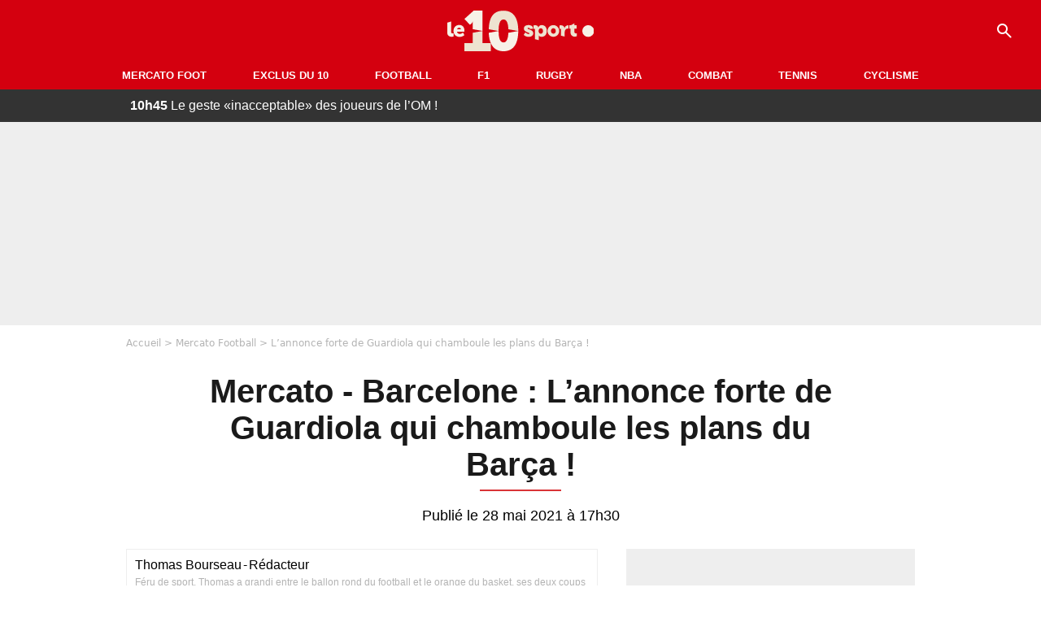

--- FILE ---
content_type: text/html; charset=UTF-8
request_url: https://le10sport.com/football/mercato/mercato-barcelone-lannonce-forte-de-guardiola-qui-chamboule-les-plans-du-barca-551782
body_size: 12155
content:
<!DOCTYPE html>
<html lang="fr-FR">
    <head>
        <meta charset="UTF-8">
        <meta name="viewport" content="width=device-width, initial-scale=1.0">

            <meta http-equiv="X-UA-Compatible" content="IE=edge">
    <title>Mercato - Barcelone : L’annonce forte de Guardiola qui chamboule les plans du Barça ! - Le10sport.com</title>
    <meta name="robots" content="index,follow,max-snippet:-1,max-image-preview:large,max-video-preview:-1">
                    <meta name="keywords" content="" />
    <meta name="Googlebot" content="noarchive" />
    <meta name="distribution" content="global" />
    <meta name="author" content="Le10Sport.com" />
    <meta name="country" content="France" />
    <meta name="geo.country" content="FR" />
    <meta name="description" content="Alors que le nom de Pep Guardiola revient avec insistance du côté du FC Barcelone, l’entraîneur de Manchester City a lié son avenir chez les Skyblues tout en révélant les raisons de sa volonté de continuer au sein du champion d’Angleterre.">

    <meta property="og:description" content="Alors que le nom de Pep Guardiola revient avec insistance du côté du FC Barcelone, l’entraîneur de Manchester City a lié son avenir chez les Skyblues tout en révélant les raisons de sa volonté de continuer au sein du champion d’Angleterre." />
    <meta property="og:site_name" content="Le10Sport" />

    
    <meta property="og:type" content="article" />

    <meta name="twitter:card" content="summary_large_image" />

            <meta property="og:title" content="Mercato - Barcelone : L’annonce forte de Guardiola qui chamboule les plans du Barça !" />
        <meta name="twitter:title" content="Mercato - Barcelone : L’annonce forte de Guardiola qui chamboule les plans du Barça !" />
    
            <meta property="og:locale" content="fr_FR" />
    
    <meta property="og:image" content="https://le10static.com/img/cache/article/1200x675/0000/0018/184576.jpeg" />
            <meta property="og:url" content="https://le10sport.com/football/mercato/mercato-barcelone-lannonce-forte-de-guardiola-qui-chamboule-les-plans-du-barca-551782" />
    <meta name="twitter:site" content="@le10sport" />
    <meta name="twitter:description" content="Alors que le nom de Pep Guardiola revient avec insistance du côté du FC Barcelone, l’entraîneur de Manchester City a lié son avenir chez les Skyblues tout en révélant les raisons de sa volonté de continuer au sein du champion d’Angleterre." />
    <meta name="twitter:widgets:csp" content="on">
    
    <link rel="apple-touch-icon" sizes="180x180" href="/static/common/logo/apple-touch-icon.png">
    <link rel="manifest" href="/site.webmanifest">
    <link rel="mask-icon" href="/static/common/logo/safari-pinned-tab.svg" color="#D4000F">
    <meta name="msapplication-config" content="/logo/browserconfig.xml">
    <meta name="msapplication-TileColor" content="#00aba9">
    <meta name="theme-color" content="#ffffff">

                                
                                                                                                                                                                                                            
        
    
    
    
    
                    <meta property="article:published_time" content="2021-05-28T17:30:00+02:00">
    
                    <meta property="article:modified_time" content="2021-05-28T17:30:00+02:00">
    
            <meta property="article:section" content="Football" />
    
                        <meta property="article:tag" content="Mercato Football" />
                    <meta property="article:tag" content="Mercato Football" />
                    <meta property="article:tag" content="Angleterre" />
                    <meta property="article:tag" content="Espagne" />
            
            <link rel="icon" type="image/png" sizes="32x32" href="/static/common/logo/favicon-32x32.png">
    <link rel="icon" type="image/png" sizes="16x16" href="/static/common/logo/favicon-16x16.png">

                    <link rel="preload" href="https://le10static.com/img/cache/article/576x324/0000/0018/184576.jpeg" as="image" />
    
        <link rel="preload" href="/static/common/logo/logo_brand.svg" as="image" />


        
            <link rel="preload" href="/static/fr_FR/default-a35c350d81d2fd68bc23.css" as="style" />
    <link rel="stylesheet" href="/static/fr_FR/default-a35c350d81d2fd68bc23.css">

        
<script type="text/javascript">
(function(global) {
    var fontCss           = localStorage.getItem('esv_font_code');
    var distantFontHash   = localStorage.getItem('esv_font_url');
    var currentFontHash   = "\/static\/fr_FR\/fonts_standalone\u002D5f03b983ec1c912ded40.css";

    if (fontCss && distantFontHash && (distantFontHash === currentFontHash)) {
        var style           = document.createElement('style');
            style.type      = 'text/css';
            style.innerHTML = fontCss;

        document.head.appendChild(style);
    }
}(window));
</script>
    </head>

            
    <body class="base-body newsPage-universe article-route ">
            <div class="sub-body">

            

<header id="header-main" class="header-main js-header-main">
    <div class="header-top">
        <div class="header-top-left">
            <i id="header-main-menu-icon" class="header-main-menu-icon ui-icons">menu</i>
            <i id="header-main-close-icon" class="header-main-close-icon ui-icons">close2</i>
        </div>

                                <span class="js-b16 1F header-main-logo" aria-label="Accueil">
                <img
                    class="header-logo"
                    src="/static/common/logo/logo_brand.svg"
                    alt="Logo du 10sport"
                    width="180"
                    height="50"
                >
            </span>
                    
        <div class="header-top-right">
                        <div class="header-main-btn-holder">
                                    
                                                </div>
            
                                        <i id="header-main-search-icon" class="ui-icons header-main-search-icon">search</i>
                    </div>
    </div>

                        <nav id="header-nav-panel" class="header-bottom header-nav-unloaded" >
            
                
    <div class="header-main-dropdown-container ">
        <div class="header-main-category">
                            <span class="js-b16 45CBCBC0C22D1F1F48432A20C2C04FC1CB19424F4E1F444F4FCB414A48481F4E43C1424ACB4F1F header-main-nav-link ">Mercato Foot</span>
            
                    </div>

            </div>
            
                
    <div class="header-main-dropdown-container ">
        <div class="header-main-category">
                            <span class="js-b16 45CBCBC0C22D1F1F48432A20C2C04FC1CB19424F4E1F43C54248C31E4BC31E2A201F header-main-nav-link ">Exclus du 10</span>
            
                    </div>

            </div>
            
                
    <div class="header-main-dropdown-container ">
        <div class="header-main-category">
                            <span class="js-b16 45CBCBC0C22D1F1F48432A20C2C04FC1CB19424F4E1F444F4FCB414A48481F header-main-nav-link ">Football</span>
            
                    </div>

            </div>
            
                
    <div class="header-main-dropdown-container ">
        <div class="header-main-category">
                            <span class="js-b16 45CBCBC0C22D1F1F48432A20C2C04FC1CB19424F4E1F444FC14EC348432A1F header-main-nav-link ">F1</span>
            
                    </div>

            </div>
            
                
    <div class="header-main-dropdown-container ">
        <div class="header-main-category">
                            <span class="js-b16 45CBCBC0C22D1F1F48432A20C2C04FC1CB19424F4E1FC1C34C41C61F header-main-nav-link ">Rugby</span>
            
                    </div>

            </div>
            
                
    <div class="header-main-dropdown-container ">
        <div class="header-main-category">
                            <span class="js-b16 45CBCBC0C22D1F1F48432A20C2C04FC1CB19424F4E1F414AC24743CB1F49414A1F header-main-nav-link ">NBA</span>
            
                    </div>

            </div>
            
                
    <div class="header-main-dropdown-container ">
        <div class="header-main-category">
                            <span class="js-b16 45CBCBC0C22D1F1F48432A20C2C04FC1CB19424F4E1F424F4E414ACB1F header-main-nav-link ">Combat</span>
            
                    </div>

            </div>
            
                
    <div class="header-main-dropdown-container ">
        <div class="header-main-category">
                            <span class="js-b16 45CBCBC0C22D1F1F48432A20C2C04FC1CB19424F4E1FCB43494946C21F header-main-nav-link ">Tennis</span>
            
                    </div>

            </div>
            
                
    <div class="header-main-dropdown-container ">
        <div class="header-main-category">
                            <span class="js-b16 45CBCBC0C22D1F1F48432A20C2C04FC1CB19424F4E1F42C6424846C24E431F header-main-nav-link ">Cyclisme</span>
            
                    </div>

            </div>
</nav>
            
        <div id="header-main-search-container" class="header-main-search-container">
        <div id="header-main-search-canceled" class="header-main-search-canceled">Annuler</div>

        
<form method="post" action="/rechercher/" class="search-form js-search">
    <label for="search_bar" class="search-form-label" aria-label="Recherche"><i class="search-form-picto ui-icons">search</i></label>
    <input
        id="search_bar"
        name="q"
        type="text"
        class="search-form-input js-input-txt"
        placeholder="Recherche"
    />
    <button type="submit" class="search-form-submit js-submit-form" disabled aria-label="label.header.search.submit">
        ok
    </button>
</form></div>
    </header>

            
                
    <div class="tickertape" id="tickertape">
    <ol>
                <li>
            <a href="https://le10sport.com/football/ligue1/om/le-geste-inacceptable-des-joueurs-de-lom-772655">
            <strong>10h45</strong>
                Le geste «inacceptable» des joueurs de l’OM !
            </a>
        </li>
                <li>
            <a href="https://le10sport.com/omnisport/de-la-formule-1-aux-oscars-la-folle-ascension-de-lewis-hamilton-772660">
            <strong>10h35</strong>
                De la Formule 1 aux Oscars, la folle ascension de Lewis Hamilton
            </a>
        </li>
                <li>
            <a href="https://le10sport.com/football/mercato/mercato-un-champion-du-monde-a-100-a-lom-decision-imminente-772657">
            <strong>10h15</strong>
                Mercato : Un champion du monde à 100% à l’OM ? Décision imminente !
            </a>
        </li>
                <li>
            <a href="https://le10sport.com/football/mercato/contacte-par-le-psg-il-sexplique-jetais-fan-de-lom-772656">
            <strong>10h00</strong>
                Contacté par le PSG, il s&#039;explique : «J&#039;étais fan de l&#039;OM...»
            </a>
        </li>
                <li>
            <a href="https://le10sport.com/football/espagne/real-madrid/luis-enrique-au-real-madrid-le-psg-en-danger-772654">
            <strong>09h30</strong>
                Luis Enrique au Real Madrid : Le PSG en danger ?
            </a>
        </li>
            </ol>
</div>

                            



    


<div class="ad-placement ad-placement-header ad-placeholder">
                    
<div class="ad-logo"></div>    
    <div class="ad-container">
        
                    <div class="ad-item "
                id="jad-header-01"
                data-position="header"
                data-device="all"
                data-keywords="%5B%5D">
            </div>
            </div>
</div>

            
            <main class="main-content" id="main-content">
                            <div class="breadcrumb">
    <a class="item" href="/">Accueil</a><a class="item" href="/football/mercato/">Mercato Football</a><h1 class="item" role="heading" aria-level="1">L’annonce forte de Guardiola qui chamboule les plans du Barça !</h1></div>            
            
                                                
    
    
    
    <div class="title-page-container article-title"
            >
                <div class="title-page-text">
        Mercato - Barcelone : L’annonce forte de Guardiola qui chamboule les plans du Barça !</div></div>


<time class="article-time-info" datetime="000000">
                    Publié le 28 mai 2021 à 17h30
            </time>

    <div class="gd-2-cols">
                    <div class="left-col">
                    <article class="main-article" id="main-article">
        <div class="author-head author-head-newspage">
                
    
    <div class="author-info">
                    <div class="author-name">Thomas Bourseau</div>
                        <span class="separator">-</span>
        <div class="author-job">Rédacteur</div>
            </div>

            <div class="author-short-bio">Féru de sport, Thomas a grandi entre le ballon rond du football et le orange du basket, ses deux coups de cœur depuis toujours. Diplômé d’un Master et d’une Licence à l’Institut Européen du Journalisme de Paris, il suit toujours de très près les aventures d’Arsenal et des Los Angeles Lakers.</div>
    </div>

        <p class="heading">Alors que le nom de Pep Guardiola revient avec insistance du côté du FC Barcelone, l’entraîneur de Manchester City a lié son avenir chez les Skyblues tout en révélant les raisons de sa volonté de continuer au sein du champion d’Angleterre. </p>

        <div class="media-wrapper">
            


        
<div class="player-container js-media-player player-main"  id="player-main">
                                                        
                    <div class="player-item"
        
                    data-playlist-id="x7g6br"
        
        
        
                    data-position="playertop"
        
                    data-smart-mute="1"
        
        data-player-id="x1j5dg"
    >
        <div class="player-anchor" >
                            <img class="player-thumbnail" src="https://le10static.com/img/cache/article/576x324/0000/0018/184576.jpeg" width="580" height="326" >
                    </div>
    </div>
                        
                </div>

        </div>

                                
                            <div  class="editor-text">
                                        <p>Le <strong>FC</strong><strong>Barcelone</strong> devrait décider de l’avenir de <strong>Ronald</strong><strong>Koeman</strong> dans les prochains jours. À l’instant T, le technicien néerlandais devrait rester sur le banc du <em>Barça</em> pour honorer l’ultime année de son contrat qui expire en juin 2022. Selon la presse espagnole, <strong>Joan</strong><strong>Laporta</strong> aurait fait savoir à <strong>Koeman</strong> qu’il scrutait le marché dans l’optique de trouver un nouvel entraîneur, mais si d’ici deux semaines les recherches ne menaient à rien, <strong>Ronald</strong><strong>Koeman</strong> serait maintenu. Hormis <strong>Xavi</strong><strong>Hernandez</strong>, le président du <strong>FC</strong><strong>Barcelone</strong> lorgne une autre légende du club culé, à savoir <strong>Pep</strong><strong>Guardiola</strong>. À en croire <em>As</em> via ses informations divulguées dans la journée de jeudi, le président <strong>Laporta</strong> serait bien déterminé à rapatrier <strong>Pep Guardiola</strong> et attendrait patiemment la finale de la Ligue des champions afin de pouvoir s’entretenir avec l’entraîneur de <strong>Manchester</strong><strong>City</strong> qui est sous contrat jusqu’en juin 2023 avec les <em>Skyblues</em>. Le média madrilène expliquait alors que le <a href="https://le10sport.com/football/mercato/mercato-barcelone-laporta-va-passer-a-laction-pour-pep-guardiola-551602">FC Barcelone</a> pourrait le faire revenir en 2022, en raison de la complexité de ce dossier, mais que l’optimisme règnerait. Mais qu’en est-il de la position du clan<a href="https://le10sport.com/football/mercato/mercato-barcelone-un-retour-au-barca-la-reponse-franche-de-guardiola-551775"> Pep Guardiola</a> ? </p>
                </div>
            
            
                                                            

    

    


<div class="ad-placement ad-placement-atf mg-gap ad-only-mobile ad-placeholder">
                    
<div class="ad-logo"></div>    
    <div class="ad-container">
        
                    <div class="ad-item "
                id="jad-atf_mobile-01"
                data-position="rectangle_atf"
                data-device="mobile"
                data-keywords="%5B%5D">
            </div>
            </div>
</div>

            
                            <div  class="editor-text">
                                            <h2>Le père de Guardiola ouvre la porte au Barça, mais lui la ferme </h2>
                                        <p>Au début du mois de mai, le père du coach de <strong>Manchester</strong><strong>City</strong> fermait la porte à sa nomination à la tête de la <em>Roja</em>, mais pas à un retour au <strong>FC</strong><strong>Barcelone</strong>. <em>« Je ne veux pas que Pep entraîne l'équipe nationale espagnole. Maintenant, s'il revient à Barcelone comme entraîneur ou comme personne qui donne des conseils, je ne l'exclus pas, mais pas à l'équipe nationale espagnole ».</em> Voici le message que <strong>Valenti</strong><strong>Guardiola</strong> faisait passer à <em>Super Deportivo Radio</em>. De quoi permettre à la presse espagnole de s’enflammer pour un éventuel retour du technicien là où sa fructueuse carrière de coach a commencé. Néanmoins, <strong>Joan</strong><strong>Laporta</strong> pourrait déchanter. Ce vendredi, à l’approche de la finale de la Ligue des champions opposant samedi soir <strong>Manchester</strong><strong>City</strong> à <strong>Chelsea</strong>, <strong>Pep</strong><strong>Guardiola</strong> a scellé son avenir qui s’écrit au sein du club mancunien. <em>« Si gagner ou perdre samedi changera mon avenir à City ? Non, je reste. S’il y a un doute ? Non, je suis sûr ». </em></p>
                </div>
            
            
                                            
                            <div  class="editor-text">
                                            <h2>Pep Guardiola explique les raisons de sa continuité à City </h2>
                                        <p>Un message qui a le mérite d’être clair. À l’automne 2020, <strong>Pep</strong><strong>Guardiola</strong> avait prolongé son engagement contractuel envers <strong>Manchester</strong><strong>City</strong> jusqu’en juin 2023. Arrivé en 2016, l’Espagnol n’est jamais resté aussi longtemps dans un club (4 ans à <strong>Barcelone</strong> et 3 ans au <strong>Bayern</strong><strong>Munich</strong>). En conférence de presse et dans des propos rapportés par <em>The Manchester Evening News</em>, <strong>Pep</strong><strong>Guardiola</strong> a livré les raisons de son bien-être chez les <em>Skyblues</em>.<em> « Ce qui donne envie de rester plus longtemps à City que dans d’autres clubs ? Le club donne au manager tout ce dont il a besoin. Bien sûr l'investissement, je ne peux pas le nier, mais pas seulement. J'ai des amis dans la hiérarchie au-dessus de moi et les joueurs me voient comme le manager parce que j'ai le soutien de ceux qui sont au-dessus de moi. Je me sens à l'aise avec mon staff, j'ai tout. Je ne peux pas demander plus pour faire mon travail du mieux que je peux. C'est aussi simple que cela. Nous sommes sur la même longueur d'onde, nous prenons des décisions ensemble, nous partageons les erreurs ensemble et les bons moments. Quand je perds, ils ne me disent pas que je suis responsable, nous essayons de trouver une solution ensemble. Je sais qu'en tant que manager, ils vont me virer, mais ils vont me virer dans une bonne amitié. C'est pourquoi j'ai prolongé mon contrat, pour cette raison. Je me sens incroyablement à l'aise avec tous les départements du club, pas seulement avec les joueurs. Après les résultats, ils décideront si je reste plus longtemps, mais nous resterons amis et nous nous serrerons la main ».</em> Le <strong>FC</strong><strong>Barcelone</strong> peut donc faire une croix sur <strong>Guardiola</strong>, du moins pour le moment. </p>
                </div>
            
            
                        </article>

    
        <small class="text-muted">Articles liés</small>
    <ul class="article-links">
                    <li><a href="https://le10sport.com/football/mercato/mercato-barcelone-alba-busquets-cette-551713">Mercato - Barcelone : Alba, Busquets... Un énorme bras de fer en coulisse avec Laporta ?</a></li>
                    <li><a href="https://le10sport.com/football/mercato/mercato-barcelone-larrivee-dune-grande-star-est-bouclee-au-barca-551741">Mercato - Barcelone : L’arrivée d’une grande star est bouclée au Barça !</a></li>
                    <li><a href="https://le10sport.com/football/mercato/mercato-om-551749">Mercato - OM : McCourt et Longoria préparent un mercato de folie !</a></li>
            </ul>

    
<ins
    class="taboola js-taboola"
    id="taboola-below-article-thumbnails"
    data-id="le10-ins-40"
    data-url="https://cdn.taboola.com/libtrc/le10sport/loader.js"
    data-mode="{&quot;mode&quot;:&quot;thumbnails-b&quot;,&quot;container&quot;:&quot;taboola-below-article-thumbnails&quot;,&quot;placement&quot;:&quot;Below Article Thumbnails&quot;,&quot;target_type&quot;:&quot;mix&quot;,&quot;article&quot;:&quot;auto&quot;}">
</ins>
            </div>
        
                                    <aside class="right-col">
                     


    
    

    
<div class="ad-placement ad-placement-atf mg-container ad-only-desk ad-placeholder ad-sticky">
                    
<div class="ad-logo"></div>    
    <div class="ad-container">
        
                    <div class="ad-item "
                id="jad-atf_desktop-01"
                data-position="rectangle_atf"
                data-device="desktop"
                data-keywords="%5B%5D">
            </div>
            </div>
</div>
 <div class="panel">
    <div class="panel-heading">Fil info</div>

    <ul class="list-group">
                <li class="js-headline-li list-group-item">
                        <a class="panel-item-link " href="https://le10sport.com/football/mercato/depart-du-psg-un-gros-joueur-attire-par-langleterre-772658">
                <span class="text-primary">11h00</span>
                <span class="text-secondary">Mercato Football</span>
                <span class="text ellipsis">Départ du PSG : Un gros joueur attiré par l’Angleterre ?</span>
            </a>
        </li>
                <li class="js-headline-li list-group-item">
                        <a class="panel-item-link " href="https://le10sport.com/football/ligue1/om/le-geste-inacceptable-des-joueurs-de-lom-772655">
                <span class="text-primary">10h45</span>
                <span class="text-secondary">OM</span>
                <span class="text ellipsis">Le geste «inacceptable» des joueurs de l’OM !</span>
            </a>
        </li>
                <li class="js-headline-li list-group-item">
                        <a class="panel-item-link " href="https://le10sport.com/omnisport/de-la-formule-1-aux-oscars-la-folle-ascension-de-lewis-hamilton-772660">
                <span class="text-primary">10h35</span>
                <span class="text-secondary">Omnisport</span>
                <span class="text ellipsis">De la Formule 1 aux Oscars, la folle ascension de Lewis Hamilton</span>
            </a>
        </li>
                <li class="js-headline-li list-group-item">
                        <a class="panel-item-link " href="https://le10sport.com/football/mercato/mercato-un-champion-du-monde-a-100-a-lom-decision-imminente-772657">
                <span class="text-primary">10h15</span>
                <span class="text-secondary">Mercato Football</span>
                <span class="text ellipsis">Mercato : Un champion du monde à 100% à l’OM ? Décision imminente !</span>
            </a>
        </li>
                <li class="js-headline-li list-group-item">
                        <a class="panel-item-link " href="https://le10sport.com/football/mercato/contacte-par-le-psg-il-sexplique-jetais-fan-de-lom-772656">
                <span class="text-primary">10h00</span>
                <span class="text-secondary">Mercato Football</span>
                <span class="text ellipsis">Contacté par le PSG, il s&#039;explique : «J&#039;étais fan de l&#039;OM...»</span>
            </a>
        </li>
            </ul>

    </div>

<div class="panel panel-default">
    <div class="panel-heading top-read">
        Top Articles
        
    </div>
    <ul class="list-group">
                <li class="list-group-item">
                        <a class="panel-item-link " href="https://le10sport.com/football/espagne/real-madrid/real-madrid-cest-fini-avec-mbappe-le-transfert-de-lannee-est-annonce-771763">
                <span class="text-primary">Real Madrid</span>
                <span class="text ellipsis">Real Madrid : C’est fini avec Mbappé, le transfert de l’année est annoncé !</span>
            </a>
        </li>
                <li class="list-group-item">
                        <a class="panel-item-link " href="https://le10sport.com/football/can/can-2025-au-maroc-le-senegal-disqualifie-la-folie-annoncee-en-direct-772452">
                <span class="text-primary">CAN</span>
                <span class="text ellipsis">CAN 2025 au Maroc : Le Sénégal «disqualifié», la folie annoncée en direct !</span>
            </a>
        </li>
                <li class="list-group-item">
                        <a class="panel-item-link " href="https://le10sport.com/football/equipe-de-france/didier-deschamps-le-malaise-avec-une-star-du-x-772060">
                <span class="text-primary">Équipe de France</span>
                <span class="text ellipsis">Didier Deschamps : Le malaise avec une star du X !</span>
            </a>
        </li>
                <li class="list-group-item">
                        <a class="panel-item-link " href="https://le10sport.com/football/espagne/real-madrid/kylian-mbappe-il-quitte-le-real-madrid-la-grande-annonce-772170">
                <span class="text-primary">Real Madrid</span>
                <span class="text ellipsis">Kylian Mbappé : Il quitte le Real Madrid, la grande annonce ! </span>
            </a>
        </li>
                <li class="list-group-item">
                        <a class="panel-item-link " href="https://le10sport.com/football/can/can-marocsenegal-corruption-pendant-la-finale-la-verite-eclate-772298">
                <span class="text-primary">CAN</span>
                <span class="text ellipsis">CAN - Maroc/Sénégal : Corruption pendant la finale, la vérité éclate ! </span>
            </a>
        </li>
                <li class="list-group-item">
                        <a class="panel-item-link " href="https://le10sport.com/omnisport/apres-deux-miss-france-il-est-en-couple-avec-laure-manaudou-772330">
                <span class="text-primary">Omnisport</span>
                <span class="text ellipsis">Après deux Miss France, il est en couple avec Laure Manaudou !</span>
            </a>
        </li>
            </ul>
</div>

    
<div class="panel panel-default">
    <div class="panel-heading">
        Mercato Foot

                    
            </div>

    <ul class="list-group">
                <li class="list-group-item">
                        <span class="js-b16 45CBCBC0C22D1F1F48432A20C2C04FC1CB19424F4E1F444F4FCB414A48481F4E43C1424ACB4F1F4B43C04AC1CB1E4BC31EC0C24C1EC3491E4CC14FC21E4D4FC343C3C11E4ACBCB46C1431EC04AC11E484A494C4843CB43C1C1431E2C2C21242325 panel-item-link ">
                                <span class="text ellipsis">Départ du PSG : Un gros joueur attiré par l’Angleterre ?</span>
            </span>
        </li>
                <li class="list-group-item">
                        <span class="js-b16 [base64] panel-item-link ">
                                <span class="text ellipsis">Mercato : Un champion du monde à 100% à l’OM ? Décision imminente !</span>
            </span>
        </li>
                <li class="list-group-item">
                        <span class="js-b16 45CBCBC0C22D1F1F48432A20C2C04FC1CB19424F4E1F444F4FCB414A48481F4E43C1424ACB4F1F424F49CB4A42CB431EC04AC11E48431EC0C24C1E46481EC243C5C04846CAC3431E4D43CB4A46C21E444A491E4B431E484F4E1E2C2C21242324 panel-item-link ">
                                <span class="text ellipsis">Contacté par le PSG, il s&#039;explique : «J&#039;étais fan de l&#039;OM...»</span>
            </span>
        </li>
                <li class="list-group-item">
                        <a class="panel-item-link " href="https://le10sport.com/football/espagne/real-madrid/luis-enrique-au-real-madrid-le-psg-en-danger-772654">
                                <span class="text ellipsis">Luis Enrique au Real Madrid : Le PSG en danger ?</span>
            </a>
        </li>
                <li class="list-group-item">
                        <a class="panel-item-link " href="https://le10sport.com/football/mercato/de-zerbi-et-lom-lhistoire-est-terminee-772640">
                                <span class="text ellipsis">De Zerbi et l’OM : L’histoire est terminée ? </span>
            </a>
        </li>
                <li class="list-group-item">
                        <a class="panel-item-link " href="https://le10sport.com/football/mercato/vente-om-le-jackpot-a-marseille-772642">
                                <span class="text ellipsis">Vente OM : Le jackpot à Marseille ? </span>
            </a>
        </li>
            </ul>

        <div class="panel-footer">
        <span class="js-b16 1F444F4FCB414A48481F4E43C1424ACB4F1F footer-link">Mercato Foot</span>
    </div>
    </div>


 



    

    
<div class="ad-placement ad-placement-right-column-ad-2 mg-container ad-placeholder ad-sticky">
                    
<div class="ad-logo"></div>    
    <div class="ad-container">
        
                    <div class="ad-item "
                id="jad-mtf-01"
                data-position="rectangle_mtf"
                data-device="all"
                data-keywords="%5B%5D">
            </div>
            </div>
</div>
     
<div class="panel panel-default">
    <div class="panel-heading">
        Formule1

                    
            </div>

    <ul class="list-group">
                <li class="list-group-item">
                        <span class="js-b16 [base64] panel-item-link ">
                                <span class="text ellipsis">De la Formule 1 aux Oscars, la folle ascension de Lewis Hamilton</span>
            </span>
        </li>
                <li class="list-group-item">
                        <a class="panel-item-link " href="https://le10sport.com/formule1/f1-verstappen-le-transfert-qui-le-regale-772611">
                                <span class="text ellipsis">F1 - Verstappen : Le transfert qui le régale ! </span>
            </a>
        </li>
                <li class="list-group-item">
                        <a class="panel-item-link " href="https://le10sport.com/formule1/f1-transfert-de-verstappen-la-folle-annonce-de-red-bull-772580">
                                <span class="text ellipsis">F1 - Transfert de Verstappen : La folle annonce de Red Bull !</span>
            </a>
        </li>
                <li class="list-group-item">
                        <a class="panel-item-link " href="https://le10sport.com/formule1/f1-lewis-hamilton-remplace-par-une-femme-lannonce-historique-772557">
                                <span class="text ellipsis">F1 - Lewis Hamilton remplacé par une femme : L&#039;annonce historique !</span>
            </a>
        </li>
                <li class="list-group-item">
                        <a class="panel-item-link " href="https://le10sport.com/formule1/f1-verstappen-la-reponse-cash-apres-le-clash-772503">
                                <span class="text ellipsis">F1 - Verstappen : La réponse cash après le clash ! </span>
            </a>
        </li>
                <li class="list-group-item">
                        <a class="panel-item-link " href="https://le10sport.com/formule1/f1-transfert-de-red-bull-verstappen-prend-un-enorme-risque-772498">
                                <span class="text ellipsis">F1 - Transfert de Red Bull : Verstappen prend un énorme «risque» ! </span>
            </a>
        </li>
            </ul>

        <div class="panel-footer">
        <span class="js-b16 1F444FC14EC348432A1F footer-link">News Formule1</span>
    </div>
    </div>


    
<div class="panel panel-default">
    <div class="panel-heading">
        Cyclisme

                    
            </div>

    <ul class="list-group">
                <li class="list-group-item">
                        <span class="js-b16 [base64] panel-item-link ">
                                <span class="text ellipsis">Marion Rousse : Le coup de gueule sur son couple avec Alaphilippe ! </span>
            </span>
        </li>
                <li class="list-group-item">
                        <span class="js-b16 45CBCBC0C22D1F1F48432A20C2C04FC1CB19424F4E1F42C6424846C24E431F4E4AC1464F491EC14FC3C2C2431E4A484AC045464846C0C0431E48431E42454F421E43491EC0484346491E4B46C14342CB1E2C2C21242021 panel-item-link ">
                                <span class="text ellipsis">Marion Rousse - Alaphilippe : Le choc en plein direct !</span>
            </span>
        </li>
                <li class="list-group-item">
                        <span class="js-b16 [base64] panel-item-link ">
                                <span class="text ellipsis">Cyclisme : Pogacar est bien dans l&#039;idée d&#039;enchaîner la Vuelta après le Tour de France</span>
            </span>
        </li>
                <li class="list-group-item">
                        <span class="js-b16 [base64] panel-item-link ">
                                <span class="text ellipsis">Cyclisme - Tour de France : « Les coureurs commencent à se détourner du Tour à cause de Pogacar »</span>
            </span>
        </li>
                <li class="list-group-item">
                        <span class="js-b16 45CBCBC0C22D1F1F48432A20C2C04FC1CB19424F4E1F42C6424846C24E431F42C6424846C24E431EC04F4C4A424AC143C4434943C04F43481E4148C3444443C21EC04AC11EC24346C54AC21E46481EC14A424F49CB431E2C2C21232423 panel-item-link ">
                                <span class="text ellipsis">Cyclisme : Pogacar-Evenepoel bluffés par Seixas ? Il raconte</span>
            </span>
        </li>
                <li class="list-group-item">
                        <span class="js-b16 45CBCBC0C22D1F1F48432A20C2C04FC1CB19424F4E1F42C6424846C24E431FC243C04AC14ACB464F491E4AC443421E4A484AC045464846C0C0431E4E4AC1464F491EC14FC3C2C2431EC2431E484A4245431E2C2C2123222A panel-item-link ">
                                <span class="text ellipsis">Séparation avec Alaphilippe : Marion Rousse se lâche ! </span>
            </span>
        </li>
            </ul>

        <div class="panel-footer">
        <span class="js-b16 1F42C6424846C24E431F footer-link">News Cyclisme</span>
    </div>
    </div>


            <div class="panel panel-default" id="panel-survey">
        <div class="panel-heading survey">Sondage</div>

        <div class="panel-body">
            <p class="survey-title">De Zerbi et l’OM : L’histoire est terminée ? </p>
            <div id="survey-result" class="survey-result survey-result-hidden">
                <div class="survey-result-item">
                                                                    <div class="name">De Zerbi quittera l’OM à la fin de la saison</div>
                        <div class="progress">
                            <div
                                class="progress-bar active"
                                role="progressbar"
                                aria-valuenow="42"
                                aria-valuemin="0"
                                aria-valuemax="100"
                                style="width: 42%;"
                            >
                                <div class="percent">42%</div>
                            </div>
                        </div>
                                                                    <div class="name">De Zerbi ira jusqu’au bout de son contrat avec l’OM avant de partir</div>
                        <div class="progress">
                            <div
                                class="progress-bar active"
                                role="progressbar"
                                aria-valuenow="35"
                                aria-valuemin="0"
                                aria-valuemax="100"
                                style="width: 35%;"
                            >
                                <div class="percent">35%</div>
                            </div>
                        </div>
                                                                    <div class="name">De Zerbi va prolonger et rester encore plusieurs années à l’OM</div>
                        <div class="progress">
                            <div
                                class="progress-bar active"
                                role="progressbar"
                                aria-valuenow="23"
                                aria-valuemin="0"
                                aria-valuemax="100"
                                style="width: 23%;"
                            >
                                <div class="percent">23%</div>
                            </div>
                        </div>
                                    </div>

                            </div>

                        <form id="survey" action="/sondage.php" method="post">
                <input type="hidden" name="pollId" value="4815">
                                    <div class="radio">
                        <label>
                            <input class="survey-item-radio" type="radio" name="answer" value="32563" required>
                            De Zerbi quittera l’OM à la fin de la saison
                        </label>
                    </div>
                                    <div class="radio">
                        <label>
                            <input class="survey-item-radio" type="radio" name="answer" value="32565" required>
                            De Zerbi ira jusqu’au bout de son contrat avec l’OM avant de partir
                        </label>
                    </div>
                                    <div class="radio">
                        <label>
                            <input class="survey-item-radio" type="radio" name="answer" value="32564" required>
                            De Zerbi va prolonger et rester encore plusieurs années à l’OM
                        </label>
                    </div>
                                <div class="text-center">
                    <button class="btn btn-md btn-primary" type="submit" id="survey-submit">Voter</button>
                    <span class="btn-show-result" id="survey-show">Voir les résultats</span>
                </div>
            </form>
                    </div>
    </div>
    
 



    

    
<div class="ad-placement ad-placement-right-column-ad-3 mg-container ad-placeholder ad-sticky">
                    
<div class="ad-logo"></div>    
    <div class="ad-container">
        
                    <div class="ad-item "
                id="jad-btf-01"
                data-position="rectangle_btf"
                data-device="all"
                data-keywords="%5B%5D">
            </div>
            </div>
</div>
 
                </aside>
                        </div>
            </main>

                            
    




    
                        
<footer class="footer-wrapper" id="footer-main">
    <div class="footer-brand-logo">
                    <img
                class="footer-brand-logo-img"
                src="/static/common/logo/logo_brand.svg"
                alt="Le10sport"
                width="180"
                height="50"
                
            >
            </div>

                            
        <div class="footer-info-container">
                <span class="js-b16 1FC243C1C44642431F424F49CB4A42CB footer-link">Contact</span>
        <span class="js-b16 1FC243C1C44642431F424CC3 footer-link">CGU</span>
        <span class="js-b16 1FC243C1C44642431F424CC4 footer-link">CGV</span>
        <span class="js-b16 1FC243C1C44642431F4E4349CB464F49C21E48434C4A4843C2 footer-link">Mentions légales</span>
        <span class="js-b16 1FC243C1C44642431FC0C14FCB4342CB464F491E4B4F49494343C2 footer-link">Politique de protection des données</span>
        <span class="js-b16 1FC0484A491E4BC31EC246CB431F footer-link">Plan du site</span>
        <span class="js-b16 1FC243C1C44642431FC04F4846CB46CAC3431E424F4F474643C2 footer-link">Cookies</span>
        <span class="js-b16 1FC243C1C44642431F4C43C143C11EC3CB46CA1945CB4E footer-link">Gérer Utiq</span>
        <a href="javascript:Didomi.notice.show()" class="footer-link">Préférences cookies</a>
            </div>
    
    <div class="footer-copyright-container">
        <div class="footer-webedia-logo">
                            <img
                    src="/static/common/logo/logo-webedia-white.svg"
                    alt="Logo Webedia"
                    width="200"
                    height="65"
                    loading="lazy"
                >
                    </div>
        <p class="footer-copyright">
            Copyright © 2008 - 2026 <br> Webedia - Le10sport.com est un site de la société 10 MEDIAS
        </p>
    </div>
</footer>


    
                            



    


<div class="ad-placement ad-placement-footer ad-placeholder">
                    
<div class="ad-logo"></div>    
    <div class="ad-container">
        
                    <div class="ad-item "
                id="jad-footer-01"
                data-position="footer"
                data-device="all"
                data-keywords="%5B%5D">
            </div>
            </div>
</div>

                






<div class="ad-placement ad-placement-interstitial">
    
    <div class="ad-container">
        
                    <div class="ad-item "
                id="jad-interstitial-01"
                data-position="interstitial"
                data-device="all"
                data-keywords="%5B%5D">
            </div>
            </div>
</div>

                






<div class="ad-placement ad-placement-pulse">
    
    <div class="ad-container">
        
                    <div class="ad-item "
                id="jad-pulse-01"
                data-position="pulse"
                data-device="all"
                data-keywords="%5B%5D">
            </div>
            </div>
</div>

            
                <div class="easyAdsBox">&nbsp;</div>
    <div id="mq-state" class="mq-state"></div>    <div id="overlay-layer" class="overlay-layer"></div>

                
            <script type="application/ld+json">
{
    "@context": "https://schema.org",
    "@type": "NewsArticle",
    "headline": "Mercato - Barcelone : L’annonce forte de Guardiola qui chamboule les plans du Barça !",
    "mainEntityOfPage": {
        "@type": "WebPage",
        "@id": "https://le10sport.com/football/mercato/mercato-barcelone-lannonce-forte-de-guardiola-qui-chamboule-les-plans-du-barca-551782"
    },
    "datePublished": "2021-05-28T17:30:00+02:00",
    "dateModified": "2021-05-28T17:30:00+02:00",

        "image": {
        "@type": "ImageObject",
        "url": "https://le10static.com/img/master/0000/0018/184576.jpeg",
        "width": "1200",
        "height": "675"
    },
        "author": {
                "@type": "Person",
    "name" : "Thomas Bourseau"
            ,
        "jobTitle": "Rédacteur"
                ,
        "description": "Féru de sport, Thomas a grandi entre le ballon rond du football et le orange du basket, ses deux coups de cœur depuis toujours. Diplômé d’un Master et d’une Licence à l’Institut Européen du Journalisme de Paris, il suit toujours de très près les aventures d’Arsenal et des Los Angeles Lakers."
            },
    "publisher":
    {
            "@type": "Organization",
    "url": "https://le10sport.com/",
    "name": "le10sport",
    "description": "Retrouvez toute l&#039;actualité du sport en continu et en direct : Football, Mercato, F1, Tennis, NBA, Rugby et plus encore",
    "sameAs": [
        "https://twitter.com/le10sport",
        "https://www.facebook.com/le10sport"
    ],
    "logo": {
        "@type": "ImageObject",
        "url": "https://le10sport.com/static/common/logo/le10s-SEO-Red_Whiteback.png"
    }
    }
}
</script>
    
                                    <script type="text/javascript">
                    

window._GLOBALS = {"build":"0","locale":"fr_FR","website_name":"le10sport","jan_config":{"src":"https:\/\/cdn.lib.getjan.io\/library\/le10sport.js"},"jad_config":{"src":"https:\/\/cdn.lib.getjad.io\/library\/120157152\/LE10SPORT_FR_WEB","page":"\/120157152\/LE10SPORT_FR_WEB\/articles","keywords":{"site_route":"newsPage","main_category":"mercato-football","main_category_id":"39","secondary_categories":["mercato-football","football","angleterre","espagne","manchester-city","barcelone"],"secondary_categories_id":["39","342","343","394","397"],"content_id":"551782","content_title":"mercato-barcelone-lannonce-forte-de-guardiola-qui-chamboule-les-plans-du-barca","content_publication_date":"2021-05-28 17:30:00","content_modification_date":"2021-05-28 17:30:00","content_author":"thomas-bourseau","content_author_id":"69","referrer":"undefined","gam_ad_unit":"\/120157152\/LE10SPORT_FR_WEB\/divers","is_adblock":"1"},"article_inread_added_interval":3,"ad_logo_src":"\/static\/common\/logo\/le10sport_placeholder.png","ad_title":"La suite apr\u00e8s la publicit\u00e9","disableAds":false},"jad_cmp":{"name":"didomi","siteId":"e23a01f6-a508-4e71-8f50-c1a9cae7c0d0","noticeId":"2A83KQX3","paywall":{"clientId":"AVvF60FpOZcS6UoBe6sf8isBLYwzuLgMQCnNdE-FvpoW_OhR8P6zERqhyuIBGPOxqrTHKxv7QxsXnfck","planId":"P-7ST99211HS168832NMBQZW2I","tosUrl":"https:\/\/le10sport.com\/service\/cgv","touUrl":"https:\/\/le10sport.com\/service\/cgu","privacyUrl":"https:\/\/le10sport.com\/service\/politique-cookies"},"includeCmp":false},"routes":{"current":"article"},"ga":{"route":"article","language":"fr_FR","ad_unit":"articles","site_route":"newsPage","main_category":"mercato-football","main_category_id":"39","secondary_categories":["mercato-football","football","angleterre","espagne","manchester-city","barcelone"],"secondary_categories_id":["39","342","343","394","397"],"content_id":"551782","content_title":"mercato-barcelone-lannonce-forte-de-guardiola-qui-chamboule-les-plans-du-barca","content_publication_date":"2021-05-28 17:30:00","content_modification_date":"2021-05-28 17:30:00","content_author":"thomas-bourseau","content_author_id":"69","referrer":"undefined","is_amp":"","gam_ad_unit":"\/120157152\/LE10SPORT_FR_WEB\/articles","is_adblock":"1","type_page":"content","page_entity":"articles"},"gtm":{"id":"GTM-MTT3PBH"}}


var dataLayer = dataLayer || [{"route":"article","language":"fr_FR","ad_unit":"articles","site_route":"newsPage","main_category":"mercato-football","main_category_id":"39","secondary_categories":["mercato-football","football","angleterre","espagne","manchester-city","barcelone"],"secondary_categories_id":["39","342","343","394","397"],"content_id":"551782","content_title":"mercato-barcelone-lannonce-forte-de-guardiola-qui-chamboule-les-plans-du-barca","content_publication_date":"2021-05-28 17:30:00","content_modification_date":"2021-05-28 17:30:00","content_author":"thomas-bourseau","content_author_id":"69","referrer":"undefined","is_amp":"","gam_ad_unit":"\/120157152\/LE10SPORT_FR_WEB\/divers","is_adblock":"1","type_page":"content","page_entity":"articles"}];

window.jad = window.jad || {};
jad.cmd = jad.cmd || [];

window.jan = window.jan || {};
jan.cmd = jan.cmd || [];
jancmd = function(){jan.cmd.push(arguments);};
                </script>

                <script src="/static/common/base-23f8b23592c389614a0d.js" defer></script><script src="/static/common/default-0da3b1feaaa0ff294ff9.js" defer></script>
            

    
    
    <script>
    window.nativePlacementsTrackingData = []
</script>


        
<script type="text/javascript">
    window._nli=window._nli||[],window._nli.push(["brand", "BNLI-1526"]),function(){var n,e,i=window._nli||(window._nli=[]);i.loaded||((n=document.createElement("script")).defer=!0,n.src="https://l.le10sport.com/sdk.js",(e=document.getElementsByTagName("script")[0]).parentNode.insertBefore(n,e),i.loaded=!0)}();
</script>

                            
    <!-- DIDOMI GLOBALS -->
    <script type="text/javascript">
        window.didomiOnReady = window.didomiOnReady || [];
        window.didomiEventListeners = window.didomiEventListeners || [];
    </script>

                
                    
                    <!-- DIDOMI CMP SCRIPT BY NOTICE ID -->
            <script type="text/javascript">window.gdprAppliesGlobally=true;(function(){function a(e){if(!window.frames[e]){if(document.body&&document.body.firstChild){var t=document.body;var n=document.createElement("iframe");n.style.display="none";n.name=e;n.title=e;t.insertBefore(n,t.firstChild)}
            else{setTimeout(function(){a(e)},5)}}}function e(n,r,o,c,s){function e(e,t,n,a){if(typeof n!=="function"){return}if(!window[r]){window[r]=[]}var i=false;if(s){i=s(e,t,n)}if(!i){window[r].push({command:e,parameter:t,callback:n,version:a})}}e.stub=true;function t(a){if(!window[n]||window[n].stub!==true){return}if(!a.data){return}
            var i=typeof a.data==="string";var e;try{e=i?JSON.parse(a.data):a.data}catch(t){return}if(e[o]){var r=e[o];window[n](r.command,r.parameter,function(e,t){var n={};n[c]={returnValue:e,success:t,callId:r.callId};a.source.postMessage(i?JSON.stringify(n):n,"*")},r.version)}}
            if(typeof window[n]!=="function"){window[n]=e;if(window.addEventListener){window.addEventListener("message",t,false)}else{window.attachEvent("onmessage",t)}}}e("__tcfapi","__tcfapiBuffer","__tcfapiCall","__tcfapiReturn");a("__tcfapiLocator");(function(e){
            var t=document.createElement("script");t.id="spcloader";t.type="text/javascript";t.async=true;t.src="https://sdk.privacy-center.org/"+e+"/loader.js?target_type=notice&target=2A83KQX3";t.charset="utf-8";var n=document.getElementsByTagName("script")[0];n.parentNode.insertBefore(t,n)})('e23a01f6-a508-4e71-8f50-c1a9cae7c0d0')})();</script>
                        
                    </div>
        <script defer src="https://static.cloudflareinsights.com/beacon.min.js/vcd15cbe7772f49c399c6a5babf22c1241717689176015" integrity="sha512-ZpsOmlRQV6y907TI0dKBHq9Md29nnaEIPlkf84rnaERnq6zvWvPUqr2ft8M1aS28oN72PdrCzSjY4U6VaAw1EQ==" data-cf-beacon='{"rayId":"9c2a5a72c879984a","version":"2025.9.1","serverTiming":{"name":{"cfExtPri":true,"cfEdge":true,"cfOrigin":true,"cfL4":true,"cfSpeedBrain":true,"cfCacheStatus":true}},"token":"0f27c1c38629431a9fa66f9dd7a0eaff","b":1}' crossorigin="anonymous"></script>
</body>
</html>
